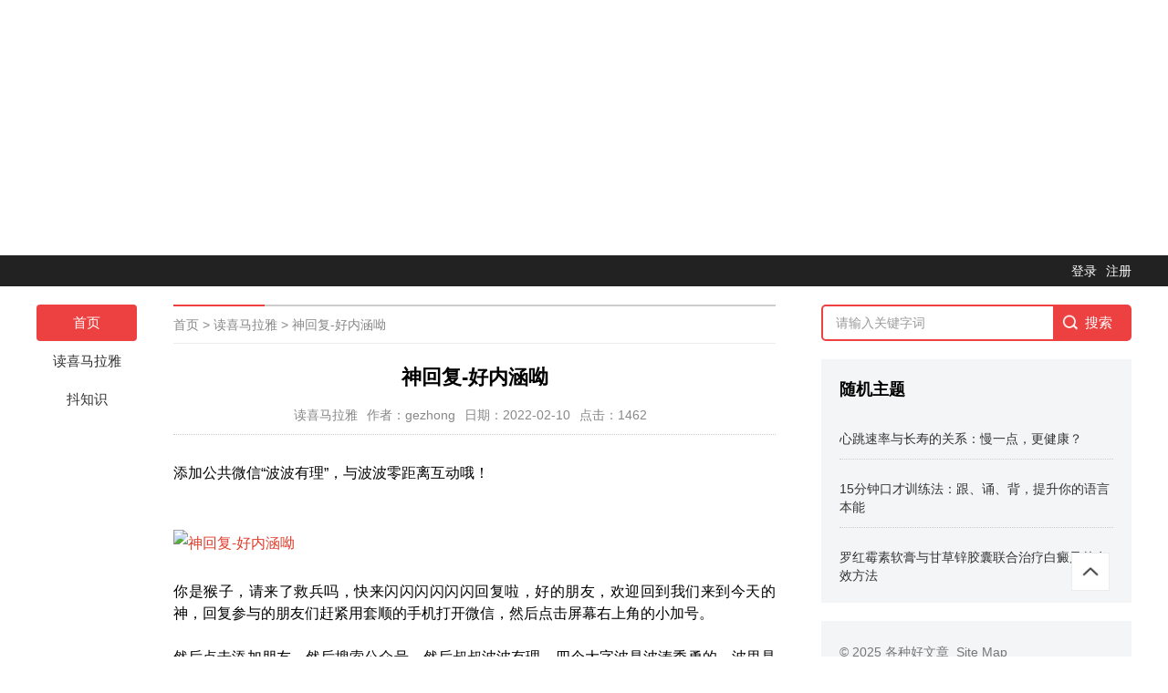

--- FILE ---
content_type: text/html; charset=utf-8
request_url: https://gezhong.vip/read-151.html
body_size: 5110
content:
<!DOCTYPE html><html lang="zh-cn"><head><meta charset="utf-8"><title>神回复-好内涵呦</title><meta name="keywords" content="娱乐,波波有理" /><meta name="description" content="添加公共微信“波波有理”，与波波零距离互动哦！" /><meta name="viewport" content="width=device-width, initial-scale=1.0"><link href="view/template/df_toutiao/css/base.css" rel="stylesheet"><link href="view/template/df_toutiao/css/m.css" rel="stylesheet"><script src="view/template/df_toutiao/js/jquery-1.8.3.min.js" ></script><script src="view/template/df_toutiao/js/comm.js"></script><script src="view/template/df_toutiao/js/hc-sticky.js"></script><script src="view/template/df_toutiao/js/aside-sticky.js"></script><link rel="stylesheet" href="view/template/df_toutiao/css/swiper.min.css"><script src="view/template/df_toutiao/js/swiper.min.js"></script><script src="view/template/df_toutiao/js/banner.js"></script><script>
var _hmt = _hmt || [];
(function() {
  var hm = document.createElement("script");
  hm.src ="https://hm.baidu.com/hm.js?7dec70fe7ef7916dc22570b81f0d96bd";
  var s = document.getElementsByTagName("script")[0]; 
  s.parentNode.insertBefore(hm, s);
})();
</script><script async src="https://pagead2.googlesyndication.com/pagead/js/adsbygoogle.js?client=ca-pub-0224824489587078"
     crossorigin="anonymous"></script><ins class="adsbygoogle"
     style="display:block"
     data-ad-client="ca-pub-0224824489587078"
     data-ad-slot="9732452535"
     data-ad-format="auto"
     data-full-width-responsive="true"></ins><script>
     (adsbygoogle = window.adsbygoogle || []).push({});
</script></head><body><div class="topbar"><ul><li><a href="user-login.html"    >登录</a></li><li><a href="user-create.html">注册</a></li></ul></div><article><nav><div class="topnav"><ul id="starlist"><li><a href="./" target="_blank" title="">首页</a></li><li><a href="list-1.html">读喜马拉雅</a></li><li><a href="list-2.html">抖知识</a></li></ul></div><span></span></nav>

  <div class="box_l"><div class="weizhi"><a href="./">首页</a>&nbsp;>&nbsp;<a href="list-1.html">读喜马拉雅</a>&nbsp;>&nbsp;<a href="read-151.html">神回复-好内涵呦</a></div><div class="container"><h1>神回复-好内涵呦</h1><div class="info"><span>读喜马拉雅</span><span>作者：gezhong</span><span>日期：2022-02-10</span><span>点击：1462</script></span></div><div class="content">添加公共微信“波波有理”，与波波零距离互动哦！<br><br><p><span style="color: #e03e2d;"><img src="http://imagev2.xmcdn.com/group5/M06/BC/E9/wKgDtlR-aHPCmpNbAAA9k7k92XE146.jpg!op_type=3&columns=1000&rows=1000" alt="神回复-好内涵呦" /></span></p>你是猴子，请来了救兵吗，快来闪闪闪闪闪闪回复啦，好的朋友，欢迎回到我们来到今天的神，回复参与的朋友们赶紧用套顺的手机打开微信，然后点击屏幕右上角的小加号。<br><br>然后点击添加朋友，然后搜索公众号。然后叔叔波波有理，四个大字波是波涛秀勇的，波里是德里不知道人那里波波有理。<br><br>然后找到我们的公众号加关注，然后在对话框里跟播解互动，让我们一起快快乐的玩耍吧。嘿嘿，嘿嘿嘿嘿嘿嘿嘿嘿嘿嘿，收费低定。下面我们到这儿言，就是你多久最受不了的呀，就是女同学们在朋友圈晒他们对象送的礼物了。哼，有什么好办法吗？<br><br>哎呀，一般我的女朋友要是在朋友圈里晒了他们对象送的礼物，我就一一的回复。<br><br>同样一句话，哎呀嗯，这个呀，我也有老便宜啦，朋友们，这样你就可以轻松一步到位，高贵到没朋友。
妞妞说，波姐，我觉得我自制力好差哟。<br><br>上学的时候总是静不下心来学习，现在上班了又啥不下，先来工作了，听解一句劝吧，当你的野心。<br><br>撑不起你的梦想时，请静下心来学习。<br><br>当你的经济撑不起你的欲望时，请低下头默默地工作，自制力，自制力很重要。朋友说到自制力，其实我就是一个自制力很强的人。<br><br>在强大的诱惑面前，我都不为所动。
无论商场还是网上，我看到心仪已久的土豪金六折，我没出手，卡迪亚手表五折，我也忍了，限量的剥鞋呀四折我还是没买。<br><br>连三折封顶的羽绒服，我都一一忍了。<br><br>朋友们自制力，让我时刻保持治理，智啊，我不能因为一时的冲动而去消费一样。<br><br>所以说，朋友们在心理学上通通把这种现象称为确实。没钱朝暮啊。暮雨与朝云不自怜说不过就好委屈的说，今天在公交车上，我给一大妈让座。<br><br>爸妈很感激，便攀谈了起来，跟我说孩子多大了，我说二十六了。大妈说，你长得可真年轻，看起来三十来岁的样孩子。<br><br>二十六了啊，满脸黑线的波姐，哎呀，那就好人做到底吧。你已经给大妈让座了，接下来你就可以直接改口管他叫老妹儿了。<br><br>我在之前美菲鞭子，我就没时间再评价你了，满足压力说不解，初三的时候有个同学上午捡到一个u盘，然后在危机室查上一看，是一个女老师的各种勾人照片。<br><br>然后吃过午饭以后嗯，爆篮上就出现了那位老师的寻雾启示，说那个u盘里的重要资料文件是要给校长看的哦，好内涵呐，你确定那个校长？<br><br>不叫余万里吧。<br><br>呃，这个是方格子说，有的人一段时间天天找你聊天，然后好久不理你了，真的不知道是为什么，不是你说为什么呢。<br><br>因为你只是一个备胎呀。<br><br>别扯淡说不是剪你每天会有烦恼吗，嘴尖比较繁，比较繁，比较繁。<br><br>男朋友，你问我的是烦恼的哪件事，我烦恼太多了，我都一起接一起举都不洗举了我也是醉了，说节目是黑龙江的，每天听你节目，祝你节目越办越好，老哭了你是啊。<br><br>我就是裤裤的裤头，还早说李波二，李波，我现在一天不听你的声音，我都没什么乐趣了，你干嘛告诉我？<br><br>你家沈阳哪的，我也沈阳的俺强，俺家沈阳办理装大桥一带的，你来哟，一起来划船呢。<br><br>呃，还有英文名啥玩意儿说，嗯，波波你好可爱呀，我在深圳听你的节目啊，深圳现在老热了哦，还是外头热屋里老冷了，你们是不是都没有暖气呀。哎呦，我听着老高兴了。
妍妍说，波波喜马拉雅的头像，是你吗。<br><br>最近开始听你的节目很喜欢哦，不知道你有没有微博什么的？<br><br>我听到你的声音，想象不出你是什么样子。第一，感觉你是个假小子。<br><br>嗯，我不是假小子，我是真汉子，哪辈子有你说波姐现在明星拍电视剧电影实在太赚钱了，为什么呀？<br><br>嗯，我猜是不是因为一般明星在电影拍完以后完了就直接威胁导演制片方直接向制面方提出要求偏重十倍以上啊，必须长不长的话它就去吸毒，所以以后就都长起来了。不。<br><br>今天的节目就是这样。主持人李博写tfboys幕后团队，感谢您的收听，明天懂，一时间再见啦。
他说，我得罪谁了吗，这一天经？<br><br>啊，那件事情都是算不能不能快走开，你可以知道我不承担吧。三，再刮山哦，无人无人快走开，全力在来挑战我就很快哦呀声，怎么样，那一杯咖啡便在我身上的饭妙不可言的下场。<br><br>啊，不用，不用快走开，无人无人快走开，感觉五人五人快走开，你更知道我不装的，再把山再把山，无人无人快走开。<br><br>嗯，快走开。<br><br>你可知道我不知道，无人快走开，感觉不愿连着我们仨。<br><br>三？<br><br><div class="pagelist"></div></div><div class="tags"><a href="tag-2.html" target="_blank">娱乐</a><a href="tag-3.html" target="_blank">波波有理</a></div></div><div class="info-pre-next"><p style="text-align: center;"><a href="https://gezhong.vip/read-150.html" style="border: #e6e4e4 1px solid;padding: 3px 6px;">上一篇</a>&nbsp;&nbsp;&nbsp;&nbsp;&nbsp;&nbsp;<a href="https://gezhong.vip/read-152.html" style="border: #e6e4e4 1px solid;padding: 3px 6px;">下一篇</a></p></div></div><aside class="box_r"><div class="search"><form action="operate-search.html" id="nav-search"><input type="hidden" name="range" value="1"><input type="text" name="keyword" class="input_text" value="请输入关键字词" style="color: rgb(153, 153, 153);" onfocus="" ><input class="input_submit" value="搜索" type="submit" id="submit"></form></div><section><h2>随机主题</h2><ul class="news_part03"><li><a href="read-5572.html" title="心跳速率与长寿的关系：慢一点，更健康？" target="_blank"><p>心跳速率与长寿的关系：慢一点，更健康？</p></a></li><li><a href="read-5548.html" title="15分钟口才训练法：跟、诵、背，提升你的语言本能" target="_blank"><p>15分钟口才训练法：跟、诵、背，提升你的语言本能</p></a></li><li><a href="read-5472.html" title="罗红霉素软膏与甘草锌胶囊联合治疗白癜风的有效方法" target="_blank"><p>罗红霉素软膏与甘草锌胶囊联合治疗白癜风的有效方法</p></a></li></ul></section><section><ul class="copyright"><p>© 2025 <a href="./" target="_blank">各种好文章&nbsp;&nbsp;</a><a href="sitemap-xml.html" target="_blank">Site&nbsp;Map</a></p></ul></section></aside></article><a href="#" title="返回顶部" class="icon-top"></a><script src="./lang/zh-cn/lang.js?2.3.0"></script><script src="view/js/jquery-3.4.1.min.js?2.3.0"></script><script src="view/js/popper.min.js?2.3.0"></script><script src="view/js/bootstrap.min.js?2.3.0"></script><script src="view/js/xiuno.js?2.3.0"></script><script src="view/js/bootstrap-plugin.js?2.3.0"></script><script src="view/js/async.min.js?2.3.0"></script><script src="view/js/form.js?2.3.0"></script><script>
  var debug = DEBUG = 0;
  var url_rewrite_on = 1;
  var url_path = './';
  var forumarr = {"1":"读喜马拉雅","2":"抖知识"};
  var fid = 1;
  var uid = 0;
  var gid = 0;
  xn.options.water_image_url = 'view/img/water-small.png'; 
  </script><script src="view/js/wellcms.js?2.3.0"></script><script>
    $('#nav-search').on('submit', function() {
        var jthis = $(this);
        var range = jthis.find('input[name="range"]').val();
        var keyword = jthis.find('input[name="keyword"]').val();
        window.location = xn.url('operate-search-' + xn.urlencode(keyword) + '-' + range);
        return false;
    });
</script><script defer src="https://static.cloudflareinsights.com/beacon.min.js/vcd15cbe7772f49c399c6a5babf22c1241717689176015" integrity="sha512-ZpsOmlRQV6y907TI0dKBHq9Md29nnaEIPlkf84rnaERnq6zvWvPUqr2ft8M1aS28oN72PdrCzSjY4U6VaAw1EQ==" data-cf-beacon='{"version":"2024.11.0","token":"94602176a56f4d6ea50c812ba0bf60b4","r":1,"server_timing":{"name":{"cfCacheStatus":true,"cfEdge":true,"cfExtPri":true,"cfL4":true,"cfOrigin":true,"cfSpeedBrain":true},"location_startswith":null}}' crossorigin="anonymous"></script>
</body></html>

--- FILE ---
content_type: text/html; charset=utf-8
request_url: https://www.google.com/recaptcha/api2/aframe
body_size: 267
content:
<!DOCTYPE HTML><html><head><meta http-equiv="content-type" content="text/html; charset=UTF-8"></head><body><script nonce="55rfJqZqy4THAo6_SsGsrA">/** Anti-fraud and anti-abuse applications only. See google.com/recaptcha */ try{var clients={'sodar':'https://pagead2.googlesyndication.com/pagead/sodar?'};window.addEventListener("message",function(a){try{if(a.source===window.parent){var b=JSON.parse(a.data);var c=clients[b['id']];if(c){var d=document.createElement('img');d.src=c+b['params']+'&rc='+(localStorage.getItem("rc::a")?sessionStorage.getItem("rc::b"):"");window.document.body.appendChild(d);sessionStorage.setItem("rc::e",parseInt(sessionStorage.getItem("rc::e")||0)+1);localStorage.setItem("rc::h",'1769029908675');}}}catch(b){}});window.parent.postMessage("_grecaptcha_ready", "*");}catch(b){}</script></body></html>